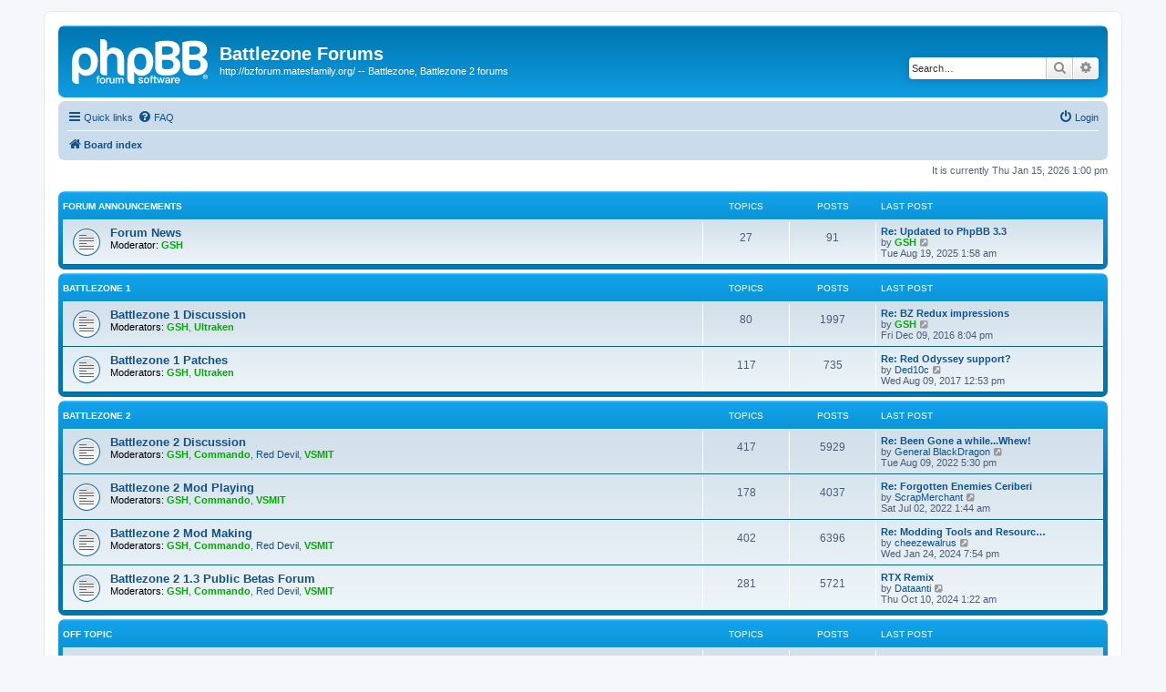

--- FILE ---
content_type: text/html; charset=UTF-8
request_url: http://bzforum.matesfamily.org/index.php?sid=8929c9537f577edb98e6ee00d36bbc9d
body_size: 5055
content:
<!DOCTYPE html>
<html dir="ltr" lang="en-gb">
<head>
<meta charset="utf-8" />
<meta http-equiv="X-UA-Compatible" content="IE=edge">
<meta name="viewport" content="width=device-width, initial-scale=1" />

<title>Battlezone Forums - Index page</title>

	<link rel="alternate" type="application/atom+xml" title="Feed - Battlezone Forums" href="/app.php/feed?sid=bee95a63e220d81825d3766f3c28d1c7">			<link rel="alternate" type="application/atom+xml" title="Feed - New Topics" href="/app.php/feed/topics?sid=bee95a63e220d81825d3766f3c28d1c7">				
	<link rel="canonical" href="http://bzforum.matesfamily.org/">

<!--
	phpBB style name: prosilver
	Based on style:   prosilver (this is the default phpBB3 style)
	Original author:  Tom Beddard ( http://www.subBlue.com/ )
	Modified by:
-->

<link href="./assets/css/font-awesome.min.css?assets_version=20" rel="stylesheet">
<link href="./styles/prosilver/theme/stylesheet.css?assets_version=20" rel="stylesheet">
<link href="./styles/prosilver/theme/en/stylesheet.css?assets_version=20" rel="stylesheet">




<!--[if lte IE 9]>
	<link href="./styles/prosilver/theme/tweaks.css?assets_version=20" rel="stylesheet">
<![endif]-->





</head>
<body id="phpbb" class="nojs notouch section-index ltr ">


<div id="wrap" class="wrap">
	<a id="top" class="top-anchor" accesskey="t"></a>
	<div id="page-header">
		<div class="headerbar" role="banner">
					<div class="inner">

			<div id="site-description" class="site-description">
		<a id="logo" class="logo" href="./index.php?sid=bee95a63e220d81825d3766f3c28d1c7" title="Board index">
					<span class="site_logo"></span>
				</a>
				<h1>Battlezone Forums</h1>
				<p>http://bzforum.matesfamily.org/ -- Battlezone, Battlezone 2 forums</p>
				<p class="skiplink"><a href="#start_here">Skip to content</a></p>
			</div>

									<div id="search-box" class="search-box search-header" role="search">
				<form action="./search.php?sid=bee95a63e220d81825d3766f3c28d1c7" method="get" id="search">
				<fieldset>
					<input name="keywords" id="keywords" type="search" maxlength="128" title="Search for keywords" class="inputbox search tiny" size="20" value="" placeholder="Search…" />
					<button class="button button-search" type="submit" title="Search">
						<i class="icon fa-search fa-fw" aria-hidden="true"></i><span class="sr-only">Search</span>
					</button>
					<a href="./search.php?sid=bee95a63e220d81825d3766f3c28d1c7" class="button button-search-end" title="Advanced search">
						<i class="icon fa-cog fa-fw" aria-hidden="true"></i><span class="sr-only">Advanced search</span>
					</a>
					<input type="hidden" name="sid" value="bee95a63e220d81825d3766f3c28d1c7" />

				</fieldset>
				</form>
			</div>
						
			</div>
					</div>
				<div class="navbar" role="navigation">
	<div class="inner">

	<ul id="nav-main" class="nav-main linklist" role="menubar">

		<li id="quick-links" class="quick-links dropdown-container responsive-menu" data-skip-responsive="true">
			<a href="#" class="dropdown-trigger">
				<i class="icon fa-bars fa-fw" aria-hidden="true"></i><span>Quick links</span>
			</a>
			<div class="dropdown">
				<div class="pointer"><div class="pointer-inner"></div></div>
				<ul class="dropdown-contents" role="menu">
					
											<li class="separator"></li>
																									<li>
								<a href="./search.php?search_id=unanswered&amp;sid=bee95a63e220d81825d3766f3c28d1c7" role="menuitem">
									<i class="icon fa-file-o fa-fw icon-gray" aria-hidden="true"></i><span>Unanswered topics</span>
								</a>
							</li>
							<li>
								<a href="./search.php?search_id=active_topics&amp;sid=bee95a63e220d81825d3766f3c28d1c7" role="menuitem">
									<i class="icon fa-file-o fa-fw icon-blue" aria-hidden="true"></i><span>Active topics</span>
								</a>
							</li>
							<li class="separator"></li>
							<li>
								<a href="./search.php?sid=bee95a63e220d81825d3766f3c28d1c7" role="menuitem">
									<i class="icon fa-search fa-fw" aria-hidden="true"></i><span>Search</span>
								</a>
							</li>
					
										<li class="separator"></li>

									</ul>
			</div>
		</li>

				<li data-skip-responsive="true">
			<a href="/app.php/help/faq?sid=bee95a63e220d81825d3766f3c28d1c7" rel="help" title="Frequently Asked Questions" role="menuitem">
				<i class="icon fa-question-circle fa-fw" aria-hidden="true"></i><span>FAQ</span>
			</a>
		</li>
						
			<li class="rightside"  data-skip-responsive="true">
			<a href="./ucp.php?mode=login&amp;redirect=index.php&amp;sid=bee95a63e220d81825d3766f3c28d1c7" title="Login" accesskey="x" role="menuitem">
				<i class="icon fa-power-off fa-fw" aria-hidden="true"></i><span>Login</span>
			</a>
		</li>
						</ul>

	<ul id="nav-breadcrumbs" class="nav-breadcrumbs linklist navlinks" role="menubar">
				
		
		<li class="breadcrumbs" itemscope itemtype="https://schema.org/BreadcrumbList">

			
							<span class="crumb" itemtype="https://schema.org/ListItem" itemprop="itemListElement" itemscope><a itemprop="item" href="./index.php?sid=bee95a63e220d81825d3766f3c28d1c7" accesskey="h" data-navbar-reference="index"><i class="icon fa-home fa-fw"></i><span itemprop="name">Board index</span></a><meta itemprop="position" content="1" /></span>

			
					</li>

		
					<li class="rightside responsive-search">
				<a href="./search.php?sid=bee95a63e220d81825d3766f3c28d1c7" title="View the advanced search options" role="menuitem">
					<i class="icon fa-search fa-fw" aria-hidden="true"></i><span class="sr-only">Search</span>
				</a>
			</li>
			</ul>

	</div>
</div>
	</div>

	
	<a id="start_here" class="anchor"></a>
	<div id="page-body" class="page-body" role="main">
		
		
<p class="right responsive-center time">It is currently Thu Jan 15, 2026 1:00 pm</p>



	
				<div class="forabg">
			<div class="inner">
			<ul class="topiclist">
				<li class="header">
										<dl class="row-item">
						<dt><div class="list-inner"><a href="./viewforum.php?f=10&amp;sid=bee95a63e220d81825d3766f3c28d1c7">Forum Announcements</a></div></dt>
						<dd class="topics">Topics</dd>
						<dd class="posts">Posts</dd>
						<dd class="lastpost"><span>Last post</span></dd>
					</dl>
									</li>
			</ul>
			<ul class="topiclist forums">
		
	
	
	
			
					<li class="row">
						<dl class="row-item forum_read">
				<dt title="No unread posts">
										<div class="list-inner">
													<!--
								<a class="feed-icon-forum" title="Feed - Forum News" href="/app.php/feed/forum/11?sid=bee95a63e220d81825d3766f3c28d1c7">
									<i class="icon fa-rss-square fa-fw icon-orange" aria-hidden="true"></i><span class="sr-only">Feed - Forum News</span>
								</a>
							-->
																		<a href="./viewforum.php?f=11&amp;sid=bee95a63e220d81825d3766f3c28d1c7" class="forumtitle">Forum News</a>
																			<br /><strong>Moderator:</strong> <a href="./memberlist.php?mode=viewprofile&amp;u=53&amp;sid=bee95a63e220d81825d3766f3c28d1c7" style="color: #00AA00;" class="username-coloured">GSH</a>
												
												<div class="responsive-show" style="display: none;">
															Topics: <strong>27</strong>
													</div>
											</div>
				</dt>
									<dd class="topics">27 <dfn>Topics</dfn></dd>
					<dd class="posts">91 <dfn>Posts</dfn></dd>
					<dd class="lastpost">
						<span>
																						<dfn>Last post</dfn>
																										<a href="./viewtopic.php?p=47376&amp;sid=bee95a63e220d81825d3766f3c28d1c7#p47376" title="Re: Updated to PhpBB 3.3" class="lastsubject">Re: Updated to PhpBB 3.3</a> <br />
																	by <a href="./memberlist.php?mode=viewprofile&amp;u=53&amp;sid=bee95a63e220d81825d3766f3c28d1c7" style="color: #00AA00;" class="username-coloured">GSH</a>																	<a href="./viewtopic.php?p=47376&amp;sid=bee95a63e220d81825d3766f3c28d1c7#p47376" title="View the latest post">
										<i class="icon fa-external-link-square fa-fw icon-lightgray icon-md" aria-hidden="true"></i><span class="sr-only">View the latest post</span>
									</a>
																<br /><time datetime="2025-08-19T01:58:09+00:00">Tue Aug 19, 2025 1:58 am</time>
													</span>
					</dd>
							</dl>
					</li>
			
	
				</ul>

			</div>
		</div>
	
				<div class="forabg">
			<div class="inner">
			<ul class="topiclist">
				<li class="header">
										<dl class="row-item">
						<dt><div class="list-inner"><a href="./viewforum.php?f=1&amp;sid=bee95a63e220d81825d3766f3c28d1c7">Battlezone 1</a></div></dt>
						<dd class="topics">Topics</dd>
						<dd class="posts">Posts</dd>
						<dd class="lastpost"><span>Last post</span></dd>
					</dl>
									</li>
			</ul>
			<ul class="topiclist forums">
		
	
	
	
			
					<li class="row">
						<dl class="row-item forum_read">
				<dt title="No unread posts">
										<div class="list-inner">
													<!--
								<a class="feed-icon-forum" title="Feed - Battlezone 1 Discussion" href="/app.php/feed/forum/9?sid=bee95a63e220d81825d3766f3c28d1c7">
									<i class="icon fa-rss-square fa-fw icon-orange" aria-hidden="true"></i><span class="sr-only">Feed - Battlezone 1 Discussion</span>
								</a>
							-->
																		<a href="./viewforum.php?f=9&amp;sid=bee95a63e220d81825d3766f3c28d1c7" class="forumtitle">Battlezone 1 Discussion</a>
																			<br /><strong>Moderators:</strong> <a href="./memberlist.php?mode=viewprofile&amp;u=53&amp;sid=bee95a63e220d81825d3766f3c28d1c7" style="color: #00AA00;" class="username-coloured">GSH</a>, <a href="./memberlist.php?mode=viewprofile&amp;u=56&amp;sid=bee95a63e220d81825d3766f3c28d1c7" style="color: #00AA00;" class="username-coloured">Ultraken</a>
												
												<div class="responsive-show" style="display: none;">
															Topics: <strong>80</strong>
													</div>
											</div>
				</dt>
									<dd class="topics">80 <dfn>Topics</dfn></dd>
					<dd class="posts">1997 <dfn>Posts</dfn></dd>
					<dd class="lastpost">
						<span>
																						<dfn>Last post</dfn>
																										<a href="./viewtopic.php?p=46356&amp;sid=bee95a63e220d81825d3766f3c28d1c7#p46356" title="Re: BZ Redux impressions" class="lastsubject">Re: BZ Redux impressions</a> <br />
																	by <a href="./memberlist.php?mode=viewprofile&amp;u=53&amp;sid=bee95a63e220d81825d3766f3c28d1c7" style="color: #00AA00;" class="username-coloured">GSH</a>																	<a href="./viewtopic.php?p=46356&amp;sid=bee95a63e220d81825d3766f3c28d1c7#p46356" title="View the latest post">
										<i class="icon fa-external-link-square fa-fw icon-lightgray icon-md" aria-hidden="true"></i><span class="sr-only">View the latest post</span>
									</a>
																<br /><time datetime="2016-12-09T20:04:58+00:00">Fri Dec 09, 2016 8:04 pm</time>
													</span>
					</dd>
							</dl>
					</li>
			
	
	
			
					<li class="row">
						<dl class="row-item forum_read">
				<dt title="No unread posts">
										<div class="list-inner">
													<!--
								<a class="feed-icon-forum" title="Feed - Battlezone 1 Patches" href="/app.php/feed/forum/3?sid=bee95a63e220d81825d3766f3c28d1c7">
									<i class="icon fa-rss-square fa-fw icon-orange" aria-hidden="true"></i><span class="sr-only">Feed - Battlezone 1 Patches</span>
								</a>
							-->
																		<a href="./viewforum.php?f=3&amp;sid=bee95a63e220d81825d3766f3c28d1c7" class="forumtitle">Battlezone 1 Patches</a>
																			<br /><strong>Moderators:</strong> <a href="./memberlist.php?mode=viewprofile&amp;u=53&amp;sid=bee95a63e220d81825d3766f3c28d1c7" style="color: #00AA00;" class="username-coloured">GSH</a>, <a href="./memberlist.php?mode=viewprofile&amp;u=56&amp;sid=bee95a63e220d81825d3766f3c28d1c7" style="color: #00AA00;" class="username-coloured">Ultraken</a>
												
												<div class="responsive-show" style="display: none;">
															Topics: <strong>117</strong>
													</div>
											</div>
				</dt>
									<dd class="topics">117 <dfn>Topics</dfn></dd>
					<dd class="posts">735 <dfn>Posts</dfn></dd>
					<dd class="lastpost">
						<span>
																						<dfn>Last post</dfn>
																										<a href="./viewtopic.php?p=46849&amp;sid=bee95a63e220d81825d3766f3c28d1c7#p46849" title="Re: Red Odyssey support?" class="lastsubject">Re: Red Odyssey support?</a> <br />
																	by <a href="./memberlist.php?mode=viewprofile&amp;u=96&amp;sid=bee95a63e220d81825d3766f3c28d1c7" class="username">Ded10c</a>																	<a href="./viewtopic.php?p=46849&amp;sid=bee95a63e220d81825d3766f3c28d1c7#p46849" title="View the latest post">
										<i class="icon fa-external-link-square fa-fw icon-lightgray icon-md" aria-hidden="true"></i><span class="sr-only">View the latest post</span>
									</a>
																<br /><time datetime="2017-08-09T12:53:14+00:00">Wed Aug 09, 2017 12:53 pm</time>
													</span>
					</dd>
							</dl>
					</li>
			
	
				</ul>

			</div>
		</div>
	
				<div class="forabg">
			<div class="inner">
			<ul class="topiclist">
				<li class="header">
										<dl class="row-item">
						<dt><div class="list-inner"><a href="./viewforum.php?f=8&amp;sid=bee95a63e220d81825d3766f3c28d1c7">Battlezone 2</a></div></dt>
						<dd class="topics">Topics</dd>
						<dd class="posts">Posts</dd>
						<dd class="lastpost"><span>Last post</span></dd>
					</dl>
									</li>
			</ul>
			<ul class="topiclist forums">
		
	
	
	
			
					<li class="row">
						<dl class="row-item forum_read">
				<dt title="No unread posts">
										<div class="list-inner">
													<!--
								<a class="feed-icon-forum" title="Feed - Battlezone 2 Discussion" href="/app.php/feed/forum/4?sid=bee95a63e220d81825d3766f3c28d1c7">
									<i class="icon fa-rss-square fa-fw icon-orange" aria-hidden="true"></i><span class="sr-only">Feed - Battlezone 2 Discussion</span>
								</a>
							-->
																		<a href="./viewforum.php?f=4&amp;sid=bee95a63e220d81825d3766f3c28d1c7" class="forumtitle">Battlezone 2 Discussion</a>
																			<br /><strong>Moderators:</strong> <a href="./memberlist.php?mode=viewprofile&amp;u=53&amp;sid=bee95a63e220d81825d3766f3c28d1c7" style="color: #00AA00;" class="username-coloured">GSH</a>, <a href="./memberlist.php?mode=viewprofile&amp;u=57&amp;sid=bee95a63e220d81825d3766f3c28d1c7" style="color: #00AA00;" class="username-coloured">Commando</a>, <a href="./memberlist.php?mode=viewprofile&amp;u=54&amp;sid=bee95a63e220d81825d3766f3c28d1c7" class="username">Red Devil</a>, <a href="./memberlist.php?mode=viewprofile&amp;u=55&amp;sid=bee95a63e220d81825d3766f3c28d1c7" style="color: #00AA00;" class="username-coloured">VSMIT</a>
												
												<div class="responsive-show" style="display: none;">
															Topics: <strong>417</strong>
													</div>
											</div>
				</dt>
									<dd class="topics">417 <dfn>Topics</dfn></dd>
					<dd class="posts">5929 <dfn>Posts</dfn></dd>
					<dd class="lastpost">
						<span>
																						<dfn>Last post</dfn>
																										<a href="./viewtopic.php?p=47080&amp;sid=bee95a63e220d81825d3766f3c28d1c7#p47080" title="Re: Been Gone a while...Whew!" class="lastsubject">Re: Been Gone a while...Whew!</a> <br />
																	by <a href="./memberlist.php?mode=viewprofile&amp;u=74&amp;sid=bee95a63e220d81825d3766f3c28d1c7" class="username">General BlackDragon</a>																	<a href="./viewtopic.php?p=47080&amp;sid=bee95a63e220d81825d3766f3c28d1c7#p47080" title="View the latest post">
										<i class="icon fa-external-link-square fa-fw icon-lightgray icon-md" aria-hidden="true"></i><span class="sr-only">View the latest post</span>
									</a>
																<br /><time datetime="2022-08-09T17:30:17+00:00">Tue Aug 09, 2022 5:30 pm</time>
													</span>
					</dd>
							</dl>
					</li>
			
	
	
			
					<li class="row">
						<dl class="row-item forum_read">
				<dt title="No unread posts">
										<div class="list-inner">
													<!--
								<a class="feed-icon-forum" title="Feed - Battlezone 2 Mod Playing" href="/app.php/feed/forum/5?sid=bee95a63e220d81825d3766f3c28d1c7">
									<i class="icon fa-rss-square fa-fw icon-orange" aria-hidden="true"></i><span class="sr-only">Feed - Battlezone 2 Mod Playing</span>
								</a>
							-->
																		<a href="./viewforum.php?f=5&amp;sid=bee95a63e220d81825d3766f3c28d1c7" class="forumtitle">Battlezone 2 Mod Playing</a>
																			<br /><strong>Moderators:</strong> <a href="./memberlist.php?mode=viewprofile&amp;u=53&amp;sid=bee95a63e220d81825d3766f3c28d1c7" style="color: #00AA00;" class="username-coloured">GSH</a>, <a href="./memberlist.php?mode=viewprofile&amp;u=57&amp;sid=bee95a63e220d81825d3766f3c28d1c7" style="color: #00AA00;" class="username-coloured">Commando</a>, <a href="./memberlist.php?mode=viewprofile&amp;u=55&amp;sid=bee95a63e220d81825d3766f3c28d1c7" style="color: #00AA00;" class="username-coloured">VSMIT</a>
												
												<div class="responsive-show" style="display: none;">
															Topics: <strong>178</strong>
													</div>
											</div>
				</dt>
									<dd class="topics">178 <dfn>Topics</dfn></dd>
					<dd class="posts">4037 <dfn>Posts</dfn></dd>
					<dd class="lastpost">
						<span>
																						<dfn>Last post</dfn>
																										<a href="./viewtopic.php?p=47079&amp;sid=bee95a63e220d81825d3766f3c28d1c7#p47079" title="Re: Forgotten Enemies Ceriberi" class="lastsubject">Re: Forgotten Enemies Ceriberi</a> <br />
																	by <a href="./memberlist.php?mode=viewprofile&amp;u=858&amp;sid=bee95a63e220d81825d3766f3c28d1c7" class="username">ScrapMerchant</a>																	<a href="./viewtopic.php?p=47079&amp;sid=bee95a63e220d81825d3766f3c28d1c7#p47079" title="View the latest post">
										<i class="icon fa-external-link-square fa-fw icon-lightgray icon-md" aria-hidden="true"></i><span class="sr-only">View the latest post</span>
									</a>
																<br /><time datetime="2022-07-02T01:44:13+00:00">Sat Jul 02, 2022 1:44 am</time>
													</span>
					</dd>
							</dl>
					</li>
			
	
	
			
					<li class="row">
						<dl class="row-item forum_read">
				<dt title="No unread posts">
										<div class="list-inner">
													<!--
								<a class="feed-icon-forum" title="Feed - Battlezone 2 Mod Making" href="/app.php/feed/forum/16?sid=bee95a63e220d81825d3766f3c28d1c7">
									<i class="icon fa-rss-square fa-fw icon-orange" aria-hidden="true"></i><span class="sr-only">Feed - Battlezone 2 Mod Making</span>
								</a>
							-->
																		<a href="./viewforum.php?f=16&amp;sid=bee95a63e220d81825d3766f3c28d1c7" class="forumtitle">Battlezone 2 Mod Making</a>
																			<br /><strong>Moderators:</strong> <a href="./memberlist.php?mode=viewprofile&amp;u=53&amp;sid=bee95a63e220d81825d3766f3c28d1c7" style="color: #00AA00;" class="username-coloured">GSH</a>, <a href="./memberlist.php?mode=viewprofile&amp;u=57&amp;sid=bee95a63e220d81825d3766f3c28d1c7" style="color: #00AA00;" class="username-coloured">Commando</a>, <a href="./memberlist.php?mode=viewprofile&amp;u=54&amp;sid=bee95a63e220d81825d3766f3c28d1c7" class="username">Red Devil</a>, <a href="./memberlist.php?mode=viewprofile&amp;u=55&amp;sid=bee95a63e220d81825d3766f3c28d1c7" style="color: #00AA00;" class="username-coloured">VSMIT</a>
												
												<div class="responsive-show" style="display: none;">
															Topics: <strong>402</strong>
													</div>
											</div>
				</dt>
									<dd class="topics">402 <dfn>Topics</dfn></dd>
					<dd class="posts">6396 <dfn>Posts</dfn></dd>
					<dd class="lastpost">
						<span>
																						<dfn>Last post</dfn>
																										<a href="./viewtopic.php?p=47143&amp;sid=bee95a63e220d81825d3766f3c28d1c7#p47143" title="Re: Modding Tools and Resources" class="lastsubject">Re: Modding Tools and Resourc…</a> <br />
																	by <a href="./memberlist.php?mode=viewprofile&amp;u=1674&amp;sid=bee95a63e220d81825d3766f3c28d1c7" class="username">cheezewalrus</a>																	<a href="./viewtopic.php?p=47143&amp;sid=bee95a63e220d81825d3766f3c28d1c7#p47143" title="View the latest post">
										<i class="icon fa-external-link-square fa-fw icon-lightgray icon-md" aria-hidden="true"></i><span class="sr-only">View the latest post</span>
									</a>
																<br /><time datetime="2024-01-24T19:54:59+00:00">Wed Jan 24, 2024 7:54 pm</time>
													</span>
					</dd>
							</dl>
					</li>
			
	
	
			
					<li class="row">
						<dl class="row-item forum_read">
				<dt title="No unread posts">
										<div class="list-inner">
													<!--
								<a class="feed-icon-forum" title="Feed - Battlezone 2 1.3 Public Betas Forum" href="/app.php/feed/forum/7?sid=bee95a63e220d81825d3766f3c28d1c7">
									<i class="icon fa-rss-square fa-fw icon-orange" aria-hidden="true"></i><span class="sr-only">Feed - Battlezone 2 1.3 Public Betas Forum</span>
								</a>
							-->
																		<a href="./viewforum.php?f=7&amp;sid=bee95a63e220d81825d3766f3c28d1c7" class="forumtitle">Battlezone 2 1.3 Public Betas Forum</a>
																			<br /><strong>Moderators:</strong> <a href="./memberlist.php?mode=viewprofile&amp;u=53&amp;sid=bee95a63e220d81825d3766f3c28d1c7" style="color: #00AA00;" class="username-coloured">GSH</a>, <a href="./memberlist.php?mode=viewprofile&amp;u=57&amp;sid=bee95a63e220d81825d3766f3c28d1c7" style="color: #00AA00;" class="username-coloured">Commando</a>, <a href="./memberlist.php?mode=viewprofile&amp;u=54&amp;sid=bee95a63e220d81825d3766f3c28d1c7" class="username">Red Devil</a>, <a href="./memberlist.php?mode=viewprofile&amp;u=55&amp;sid=bee95a63e220d81825d3766f3c28d1c7" style="color: #00AA00;" class="username-coloured">VSMIT</a>
												
												<div class="responsive-show" style="display: none;">
															Topics: <strong>281</strong>
													</div>
											</div>
				</dt>
									<dd class="topics">281 <dfn>Topics</dfn></dd>
					<dd class="posts">5721 <dfn>Posts</dfn></dd>
					<dd class="lastpost">
						<span>
																						<dfn>Last post</dfn>
																										<a href="./viewtopic.php?p=47367&amp;sid=bee95a63e220d81825d3766f3c28d1c7#p47367" title="RTX Remix" class="lastsubject">RTX Remix</a> <br />
																	by <a href="./memberlist.php?mode=viewprofile&amp;u=109&amp;sid=bee95a63e220d81825d3766f3c28d1c7" class="username">Dataanti</a>																	<a href="./viewtopic.php?p=47367&amp;sid=bee95a63e220d81825d3766f3c28d1c7#p47367" title="View the latest post">
										<i class="icon fa-external-link-square fa-fw icon-lightgray icon-md" aria-hidden="true"></i><span class="sr-only">View the latest post</span>
									</a>
																<br /><time datetime="2024-10-10T01:22:23+00:00">Thu Oct 10, 2024 1:22 am</time>
													</span>
					</dd>
							</dl>
					</li>
			
	
				</ul>

			</div>
		</div>
	
				<div class="forabg">
			<div class="inner">
			<ul class="topiclist">
				<li class="header">
										<dl class="row-item">
						<dt><div class="list-inner"><a href="./viewforum.php?f=12&amp;sid=bee95a63e220d81825d3766f3c28d1c7">Off Topic</a></div></dt>
						<dd class="topics">Topics</dd>
						<dd class="posts">Posts</dd>
						<dd class="lastpost"><span>Last post</span></dd>
					</dl>
									</li>
			</ul>
			<ul class="topiclist forums">
		
	
	
	
			
					<li class="row">
						<dl class="row-item forum_read">
				<dt title="No unread posts">
										<div class="list-inner">
													<!--
								<a class="feed-icon-forum" title="Feed - Off Topic Board" href="/app.php/feed/forum/13?sid=bee95a63e220d81825d3766f3c28d1c7">
									<i class="icon fa-rss-square fa-fw icon-orange" aria-hidden="true"></i><span class="sr-only">Feed - Off Topic Board</span>
								</a>
							-->
																		<a href="./viewforum.php?f=13&amp;sid=bee95a63e220d81825d3766f3c28d1c7" class="forumtitle">Off Topic Board</a>
																			<br /><strong>Moderators:</strong> <a href="./memberlist.php?mode=viewprofile&amp;u=53&amp;sid=bee95a63e220d81825d3766f3c28d1c7" style="color: #00AA00;" class="username-coloured">GSH</a>, <a href="./memberlist.php?mode=viewprofile&amp;u=57&amp;sid=bee95a63e220d81825d3766f3c28d1c7" style="color: #00AA00;" class="username-coloured">Commando</a>, <a href="./memberlist.php?mode=viewprofile&amp;u=55&amp;sid=bee95a63e220d81825d3766f3c28d1c7" style="color: #00AA00;" class="username-coloured">VSMIT</a>
												
												<div class="responsive-show" style="display: none;">
															Topics: <strong>354</strong>
													</div>
											</div>
				</dt>
									<dd class="topics">354 <dfn>Topics</dfn></dd>
					<dd class="posts">9715 <dfn>Posts</dfn></dd>
					<dd class="lastpost">
						<span>
																						<dfn>Last post</dfn>
																										<a href="./viewtopic.php?p=47090&amp;sid=bee95a63e220d81825d3766f3c28d1c7#p47090" title="Re: First Post of 2020" class="lastsubject">Re: First Post of 2020</a> <br />
																	by <a href="./memberlist.php?mode=viewprofile&amp;u=109&amp;sid=bee95a63e220d81825d3766f3c28d1c7" class="username">Dataanti</a>																	<a href="./viewtopic.php?p=47090&amp;sid=bee95a63e220d81825d3766f3c28d1c7#p47090" title="View the latest post">
										<i class="icon fa-external-link-square fa-fw icon-lightgray icon-md" aria-hidden="true"></i><span class="sr-only">View the latest post</span>
									</a>
																<br /><time datetime="2023-05-09T21:56:24+00:00">Tue May 09, 2023 9:56 pm</time>
													</span>
					</dd>
							</dl>
					</li>
			
	
	
			
					<li class="row">
						<dl class="row-item forum_read">
				<dt title="No unread posts">
										<div class="list-inner">
													<!--
								<a class="feed-icon-forum" title="Feed - Other Games" href="/app.php/feed/forum/14?sid=bee95a63e220d81825d3766f3c28d1c7">
									<i class="icon fa-rss-square fa-fw icon-orange" aria-hidden="true"></i><span class="sr-only">Feed - Other Games</span>
								</a>
							-->
																		<a href="./viewforum.php?f=14&amp;sid=bee95a63e220d81825d3766f3c28d1c7" class="forumtitle">Other Games</a>
																			<br /><strong>Moderators:</strong> <a href="./memberlist.php?mode=viewprofile&amp;u=53&amp;sid=bee95a63e220d81825d3766f3c28d1c7" style="color: #00AA00;" class="username-coloured">GSH</a>, <a href="./memberlist.php?mode=viewprofile&amp;u=57&amp;sid=bee95a63e220d81825d3766f3c28d1c7" style="color: #00AA00;" class="username-coloured">Commando</a>, <a href="./memberlist.php?mode=viewprofile&amp;u=55&amp;sid=bee95a63e220d81825d3766f3c28d1c7" style="color: #00AA00;" class="username-coloured">VSMIT</a>
												
												<div class="responsive-show" style="display: none;">
															Topics: <strong>164</strong>
													</div>
											</div>
				</dt>
									<dd class="topics">164 <dfn>Topics</dfn></dd>
					<dd class="posts">2552 <dfn>Posts</dfn></dd>
					<dd class="lastpost">
						<span>
																						<dfn>Last post</dfn>
																										<a href="./viewtopic.php?p=47393&amp;sid=bee95a63e220d81825d3766f3c28d1c7#p47393" title="Re: What I'm working on has been revealed" class="lastsubject">Re: What I'm working on has b…</a> <br />
																	by <a href="./memberlist.php?mode=viewprofile&amp;u=53&amp;sid=bee95a63e220d81825d3766f3c28d1c7" style="color: #00AA00;" class="username-coloured">GSH</a>																	<a href="./viewtopic.php?p=47393&amp;sid=bee95a63e220d81825d3766f3c28d1c7#p47393" title="View the latest post">
										<i class="icon fa-external-link-square fa-fw icon-lightgray icon-md" aria-hidden="true"></i><span class="sr-only">View the latest post</span>
									</a>
																<br /><time datetime="2025-12-12T03:03:31+00:00">Fri Dec 12, 2025 3:03 am</time>
													</span>
					</dd>
							</dl>
					</li>
			
				</ul>

			</div>
		</div>
		


	<form method="post" action="./ucp.php?mode=login&amp;sid=bee95a63e220d81825d3766f3c28d1c7" class="headerspace">
	<h3><a href="./ucp.php?mode=login&amp;redirect=index.php&amp;sid=bee95a63e220d81825d3766f3c28d1c7">Login</a></h3>
		<fieldset class="quick-login">
			<label for="username"><span>Username:</span> <input type="text" tabindex="1" name="username" id="username" size="10" class="inputbox" title="Username" autocomplete="username" /></label>
			<label for="password"><span>Password:</span> <input type="password" tabindex="2" name="password" id="password" size="10" class="inputbox" title="Password" autocomplete="current-password" /></label>
							<a href="/app.php/user/forgot_password?sid=bee95a63e220d81825d3766f3c28d1c7">I forgot my password</a>
										<span class="responsive-hide">|</span> <label for="autologin">Remember me <input type="checkbox" tabindex="4" name="autologin" id="autologin" /></label>
						<input type="submit" tabindex="5" name="login" value="Login" class="button2" />
			<input type="hidden" name="redirect" value="./index.php?sid=bee95a63e220d81825d3766f3c28d1c7" />
<input type="hidden" name="creation_time" value="1768482004" />
<input type="hidden" name="form_token" value="a17e2a6a0a1e6182c90141f6dcbae95c84b00429" />

			
		</fieldset>
	</form>


	<div class="stat-block online-list">
		<h3>Who is online</h3>		<p>
						In total there are <strong>60</strong> users online :: 3 registered, 0 hidden and 57 guests (based on users active over the past 5 minutes)<br />Most users ever online was <strong>9819</strong> on Thu Jan 02, 2025 7:04 am<br /> 
								</p>
	</div>



	<div class="stat-block statistics">
		<h3>Statistics</h3>
		<p>
						Total posts <strong>45640</strong> &bull; Total topics <strong>2454</strong> &bull; Total members <strong>960</strong> &bull; Our newest member <strong><a href="./memberlist.php?mode=viewprofile&amp;u=2072&amp;sid=bee95a63e220d81825d3766f3c28d1c7" class="username">CharlesFus</a></strong>
					</p>
	</div>


			</div>


<div id="page-footer" class="page-footer" role="contentinfo">
	<div class="navbar" role="navigation">
	<div class="inner">

	<ul id="nav-footer" class="nav-footer linklist" role="menubar">
		<li class="breadcrumbs">
									<span class="crumb"><a href="./index.php?sid=bee95a63e220d81825d3766f3c28d1c7" data-navbar-reference="index"><i class="icon fa-home fa-fw" aria-hidden="true"></i><span>Board index</span></a></span>					</li>
		
				<li class="rightside">All times are <span title="UTC">UTC</span></li>
							<li class="rightside">
				<a href="/app.php/user/delete_cookies?sid=bee95a63e220d81825d3766f3c28d1c7" data-ajax="true" data-refresh="true" role="menuitem">
					<i class="icon fa-trash fa-fw" aria-hidden="true"></i><span>Delete cookies</span>
				</a>
			</li>
																<li class="rightside" data-last-responsive="true">
				<a href="./memberlist.php?mode=contactadmin&amp;sid=bee95a63e220d81825d3766f3c28d1c7" role="menuitem">
					<i class="icon fa-envelope fa-fw" aria-hidden="true"></i><span>Contact us</span>
				</a>
			</li>
			</ul>

	</div>
</div>

	<div class="copyright">
				<p class="footer-row">
			<span class="footer-copyright">Powered by <a href="https://www.phpbb.com/">phpBB</a>&reg; Forum Software &copy; phpBB Limited</span>
		</p>
						<p class="footer-row" role="menu">
			<a class="footer-link" href="./ucp.php?mode=privacy&amp;sid=bee95a63e220d81825d3766f3c28d1c7" title="Privacy" role="menuitem">
				<span class="footer-link-text">Privacy</span>
			</a>
			|
			<a class="footer-link" href="./ucp.php?mode=terms&amp;sid=bee95a63e220d81825d3766f3c28d1c7" title="Terms" role="menuitem">
				<span class="footer-link-text">Terms</span>
			</a>
		</p>
					</div>

	<div id="darkenwrapper" class="darkenwrapper" data-ajax-error-title="AJAX error" data-ajax-error-text="Something went wrong when processing your request." data-ajax-error-text-abort="User aborted request." data-ajax-error-text-timeout="Your request timed out; please try again." data-ajax-error-text-parsererror="Something went wrong with the request and the server returned an invalid reply.">
		<div id="darken" class="darken">&nbsp;</div>
	</div>

	<div id="phpbb_alert" class="phpbb_alert" data-l-err="Error" data-l-timeout-processing-req="Request timed out.">
		<a href="#" class="alert_close">
			<i class="icon fa-times-circle fa-fw" aria-hidden="true"></i>
		</a>
		<h3 class="alert_title">&nbsp;</h3><p class="alert_text"></p>
	</div>
	<div id="phpbb_confirm" class="phpbb_alert">
		<a href="#" class="alert_close">
			<i class="icon fa-times-circle fa-fw" aria-hidden="true"></i>
		</a>
		<div class="alert_text"></div>
	</div>
</div>

</div>

<div>
	<a id="bottom" class="anchor" accesskey="z"></a>
	</div>

<script src="./assets/javascript/jquery-3.7.1.min.js?assets_version=20"></script>
<script src="./assets/javascript/core.js?assets_version=20"></script>



<script src="./styles/prosilver/template/forum_fn.js?assets_version=20"></script>
<script src="./styles/prosilver/template/ajax.js?assets_version=20"></script>



</body>
</html>
